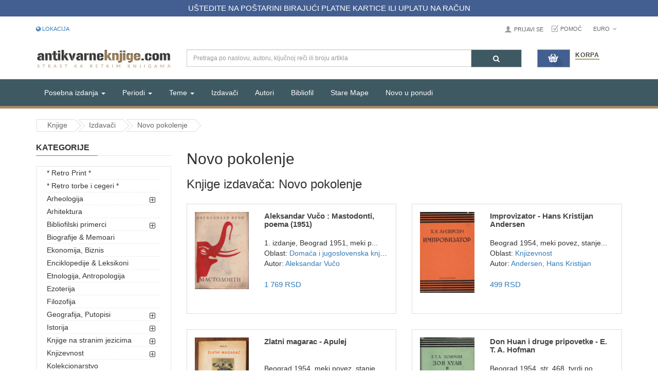

--- FILE ---
content_type: text/html; charset=UTF-8
request_url: https://www.antikvarne-knjige.com/knjige/distro.php?distro_id=147
body_size: 10459
content:
<!DOCTYPE html>
<html lang="sr">
  <head>
  <meta charset="utf-8">
  <title>Novo pokolenje Knjizara Antikvarne-knjige.com</title>
  <meta name="description" content="">
  <meta name="title" content="Novo pokolenje Knjizara Antikvarne-knjige.com">
  <meta name="author" content="antikvarneknjige.com">
  <link href="https://maxcdn.bootstrapcdn.com/font-awesome/4.7.0/css/font-awesome.min.css" rel="stylesheet" integrity="sha384-wvfXpqpZZVQGK6TAh5PVlGOfQNHSoD2xbE+QkPxCAFlNEevoEH3Sl0sibVcOQVnN" crossorigin="anonymous">
  <meta name="viewport" content="width=device-width, initial-scale=1.0">
  <meta property="og:title" content="Novo pokolenje Knjizara Antikvarne-knjige.com" />
  <meta property="og:image" content="https://www.antikvarne-knjige.com/knjige/images/products/_1.jpg">
  <meta property="og:type" content="website" />
  <meta property="og:site_name" content="Antikvarneknjige.com" />
  <meta property="og:description" content="" />
  <meta name="viewport" content="width=device-width, initial-scale=1">
  <meta name="twitter:title" content="Novo pokolenje Knjizara Antikvarne-knjige.com">
  <meta name="twitter:description" content="">
  <meta name="twitter:image" content="https://www.antikvarne-knjige.com/knjige/images/products/_1.jpg">
  <meta name="twitter:card" content="summary_large_image">


  <link href="https://www.antikvarne-knjige.com/knjige/combine/b7ec4d9fe0ffab5022a335bffd039ddd-1736890527" rel="stylesheet">

<!-- Brevo Conversations {literal} -->
<script>
    (function(d, w, c) {
        w.BrevoConversationsID = '5e3ea4c00e479513c03493f9';
        w[c] = w[c] || function() {
            (w[c].q = w[c].q || []).push(arguments);
        };
        var s = d.createElement('script');
        s.async = true;
        s.src = 'https://conversations-widget.brevo.com/brevo-conversations.js';
        if (d.head) d.head.appendChild(s);
    })(document, window, 'BrevoConversations');
</script>
<!-- /Brevo Conversations {/literal} -->

  
</head>  <body>
    <div id="wrapper" class="wrapper-full ">
            <header id="header" class=" variantleft type_2">
        <!-- Header Top -->

<div class="header-top">
<div class="top-barrr">
        UŠTEDITE NA POŠTARINI BIRAJUĆI PLATNE KARTICE ILI UPLATU NA RAČUN
    </div>
    </div>

<div class="header-top compact-hidden">
	<div class="container">
		<div class="row">
			<div class="header-top-left form-inline col-xs-4 col-md-4 compact-hidden">
				<div class="form-group navbar-welcome " >
					<!-- Authentication Links -->
										<a href="https://www.antikvarne-knjige.com/knjige/faq.php?faq_id=49"><i class="fa fa-globe" aria-hidden="true"></i> Lokacija</a>
						
				</div>
			</div>			   			   
			<div class="header-top-right collapsed-block text-right col-xs-8 col-sm-7 col-md-8  compact-hidden">
				<div id="korisnicki-nalog">
					<ul class="top-link list-inline">
																		<li class="account btn-group" id="my_account">
							<a href="#" title="My Account" class="btn btn-xs dropdown-toggle" data-toggle="dropdown"> Prijavi se</a>
							<ul class="dropdown-menu ">
								<li><a href="https://www.antikvarne-knjige.com/knjige/korisnik/register"><i class="fa fa-user-plus"></i> Registruj se </a></li>
								<li><a href="https://www.antikvarne-knjige.com/knjige/korisnik/login"><i class="fa fa-pencil-square-o"></i> Prijavi se</a></li>
							</ul>
						</li>
												<li class="checkout">
							<a href="https://www.antikvarne-knjige.com/knjige/faq.php?faq_id=17" title="pomoc" >Pomoć<span class="hidden-xs"></span></a>
						</li>
					</ul>
					<div class="form-group currencies-block">
						<form
  method="post"
  id="currency"
  class="partial-cart-currency"
  method="POST"
  data-request="cart::onSetCurrency"
  data-request-success="location.reload();"
  data-request-url="https://www.antikvarne-knjige.com/knjige/api/cart">

  <a class="btn btn-xs dropdown-toggle" href="#" data-toggle="dropdown">
    <span class="icon icon-credit "></span>  Euro  <span class="fa fa-angle-down"></span>
  </a>
  <input type="hidden" name="currency" value=""/>
  <ul class="dropdown-menu btn-xs">
    <li> <a href="#" rel="nofollow" onclick="cartSetCurrency('EUR')">&nbsp;Euro</a></li>
    <li> <a href="#" rel="nofollow" onclick="cartSetCurrency('RSD')">&nbsp;Dinar</a></li>
  </ul>
</form>					</div>
				</div>
			</div>
		</div>
	</div>
</div>
	<!-- //Header Top -->				

<div class="header-center left">
	<div class="container">
		<div class="row">
			<!-- Logo -->
			<div class="navbar-logo col-md-3 col-sm-12 col-xs-12">
				<a href="/"><img src="https://cdn.antikvarne-knjige.com/knjige/themes/knjizara/assets/image/theme_logo3.png" title="Antikvarne Knjige" alt="Antikvarne Knjige"></a>
			</div>
			<!-- //end Logo -->

			<!-- Search -->
			<div id="sosearchpro" class="col-sm-7 search-pro">
				<form method="GET" action="https://www.antikvarne-knjige.com/knjige/pretraga">
					<div id="category" class="search input-group">
						<input class="autosearch-input form-control" id="center-search-input" type="text" value="" size="50" autocomplete="off" placeholder="Pretraga po naslovu, autoru, ključnoj reči ili broju artikla" name="q">
						<span class="input-group-btn">
						<button type="submit" class="button-search btn btn-primary" name="submit_search" aria-label="Pretraga"><i class="fa fa-search"></i></button>
						</span>
					</div>
				</form>
			</div>
			<label for="center-search-input" style="display: none;">Pretraga: </label>
			<!-- //end Search -->

			<!-- Secondary menu -->
			<div class="col-md-2 col-sm-5 col-xs-12 shopping_cart pull-right">
				<!--cart-->
				<style>
  .shoppingcart-box {
    z-index: 1000;
  }
</style>
<div id="site-header-cart" class=" btn-group btn-shopping-cart">
  <a data-loading-text="Loading..." class="top_cart dropdown-toggle hidden-xs" data-toggle="dropdown">
    <div class="shopcart">
      <span class="handle pull-left"></span>
      <span class="title">Korpa</span>
      <p id="cart-status-button" class="text-shopping-cart cart-total-full view-cart-status-button">
  
</p>    </div>
  </a>
  <a class="top_cart dropdown-toggle visible-xs" href="https://www.antikvarne-knjige.com/knjige/korpa/porucivanje">
    <div class="shopcart">
      <span class="handle pull-left"></span>
      <span class="title">Korpa</span>
      <p id="cart-status-button" class="text-shopping-cart cart-total-full view-cart-status-button">
  
</p>    </div>
  </a>
  <ul class="tab-content content dropdown-menu pull-right shoppingcart-box" role="menu">
    <li>
      <h4 class="font-weight-bold"><strong>Broj knjiga u korpi: 0</strong></h4>
      <br>
    </li>
    <li>
      <div>
        <table class="table view-cart-details">
  <tbody>
    <tr>
      <td class="text-left"><strong>Iznos</strong></td>
      <td class="text-right"></td>
    </tr>
    <tr>
      <td class="text-left"><strong>Težina paketa za slanje</strong></td>
      <td class="text-right"> kg</td>
    </tr>
    
    </tr>
    <tr>
      <td class="text-left"><strong>Ukupno za naplatu</strong></td>
      <td class="text-right"></td>
    </tr>
  </tbody>
</table>        <p class="text-right">
          <a class="btn view-cart" href="https://www.antikvarne-knjige.com/knjige/korpa"><i class="fa fa-shopping-cart"></i>Pregledaj korpu</a>&nbsp;&nbsp;&nbsp;
          <a class="btn btn-mega checkout-cart" href="https://www.antikvarne-knjige.com/knjige/korpa/porucivanje"><i class="fa fa-share"></i>Poruči</a>
        </p>
      </div>
    </li>
  </ul>
</div>				<!--//cart-->
			</div>
		</div>

	</div>
</div>

<div id="alert-box" class="hidden" role="alert">
  <strong class="message"></strong>
  <button type="button" class="close" data-dismiss="alert" aria-label="Close">
    <span aria-hidden="true">&times;</span>
  </button>
</div>        <div class="header-bottom">
	<div class="container">
		<div class="row">
			<div class="sidebar-menu col-md-3 col-sm-6 col-xs-6 hidden-md hidden-lg ">
				<div class="responsive so-megamenu ">
					<div class="so-vertical-menu no-gutter compact-hidden">
						<nav class="navbar-default">
							<div class="container-megamenu vertical">
								<div id="menuHeading">
									<div class="megamenuToogle-wrapper">
										<div class="megamenuToogle-pattern">
											<div class="container">
												<div>
													<span></span>
													<span></span>
													<span></span>
												</div>
												SVE KATEGORIJE
												<i class="fa pull-right arrow-circle fa-chevron-circle-up"></i>
											</div>
										</div>
									</div>
								</div>
								<div class="navbar-header">
									<button type="button" id="show-verticalmenu" aria-label="Prikazi vertikalni meni"  data-toggle="collapse" class="navbar-toggle fa fa-list-alt">

									</button>
									Sve Kategorije
								</div>
								<div class="vertical-wrapper" style="display: none;">
									<span id="remove-verticalmenu" class="fa fa-times"></span>
									<div class="megamenu-pattern">
										<div class="container">
											<ul class="megamenu">
																									<li class="item-vertical">
														<a href="https://www.antikvarne-knjige.com/knjige/list-cat_id-160" class="cat-id-160">* Retro Print *</a>
													</li>
																																						<li class="item-vertical">
														<a href="https://www.antikvarne-knjige.com/knjige/list-cat_id-161" class="cat-id-161">* Retro torbe i cegeri *</a>
													</li>
																																						<li class="item-vertical">
														<a href="https://www.antikvarne-knjige.com/knjige/list-cat_id-120" class="cat-id-120">Arheologija</a>
													</li>
																										  															<li><a class="padding-left-30 category cat-id-145" href="https://www.antikvarne-knjige.com/knjige/list-cat_id-145">Starinar - Arheološki institut</a></li>
													 																																							<li class="item-vertical">
														<a href="https://www.antikvarne-knjige.com/knjige/list-cat_id-140" class="cat-id-140">Arhitektura</a>
													</li>
																																						<li class="item-vertical">
														<a href="https://www.antikvarne-knjige.com/knjige/list-cat_id-77" class="cat-id-77">Bibliofilski primerci</a>
													</li>
																										  															<li><a class="padding-left-30 category cat-id-154" href="https://www.antikvarne-knjige.com/knjige/list-cat_id-154">Retka inostrana izdanja</a></li>
													 																																							<li class="item-vertical">
														<a href="https://www.antikvarne-knjige.com/knjige/list-cat_id-78" class="cat-id-78">Biografije &amp; Memoari</a>
													</li>
																																						<li class="item-vertical">
														<a href="https://www.antikvarne-knjige.com/knjige/list-cat_id-113" class="cat-id-113">Ekonomija, Biznis</a>
													</li>
																																						<li class="item-vertical">
														<a href="https://www.antikvarne-knjige.com/knjige/list-cat_id-41" class="cat-id-41">Enciklopedije &amp; Leksikoni</a>
													</li>
																																						<li class="item-vertical">
														<a href="https://www.antikvarne-knjige.com/knjige/list-cat_id-56" class="cat-id-56">Etnologija, Antropologija</a>
													</li>
																																						<li class="item-vertical">
														<a href="https://www.antikvarne-knjige.com/knjige/list-cat_id-81" class="cat-id-81">Ezoterija</a>
													</li>
																																						<li class="item-vertical">
														<a href="https://www.antikvarne-knjige.com/knjige/list-cat_id-43" class="cat-id-43">Filozofija</a>
													</li>
																																						<li class="item-vertical">
														<a href="https://www.antikvarne-knjige.com/knjige/list-cat_id-46" class="cat-id-46">Geografija, Putopisi</a>
													</li>
																										  															<li><a class="padding-left-30 category cat-id-150" href="https://www.antikvarne-knjige.com/knjige/list-cat_id-150">Stare mape, gravire, atlasi</a></li>
													 																																							<li class="item-vertical">
														<a href="https://www.antikvarne-knjige.com/knjige/list-cat_id-40" class="cat-id-40">Istorija</a>
													</li>
																										  															<li><a class="padding-left-30 category cat-id-126" href="https://www.antikvarne-knjige.com/knjige/list-cat_id-126">Svetska i antička istorija</a></li>
													 																<li><a class="padding-left-30 category cat-id-149" href="https://www.antikvarne-knjige.com/knjige/list-cat_id-149">Militarija</a></li>
													 																																							<li class="item-vertical">
														<a href="https://www.antikvarne-knjige.com/knjige/list-cat_id-114" class="cat-id-114">Knjige na stranim jezicima</a>
													</li>
																										  															<li><a class="padding-left-30 category cat-id-118" href="https://www.antikvarne-knjige.com/knjige/list-cat_id-118">Engleski</a></li>
													 																<li><a class="padding-left-30 category cat-id-129" href="https://www.antikvarne-knjige.com/knjige/list-cat_id-129">Francuski</a></li>
													 																<li><a class="padding-left-30 category cat-id-138" href="https://www.antikvarne-knjige.com/knjige/list-cat_id-138">Italijanski</a></li>
													 																<li><a class="padding-left-30 category cat-id-139" href="https://www.antikvarne-knjige.com/knjige/list-cat_id-139">Ruski</a></li>
													 																																							<li class="item-vertical">
														<a href="https://www.antikvarne-knjige.com/knjige/list-cat_id-57" class="cat-id-57">Knjizevnost</a>
													</li>
																										  															<li><a class="padding-left-30 category cat-id-121" href="https://www.antikvarne-knjige.com/knjige/list-cat_id-121">Narodna knjizevnost</a></li>
													 																<li><a class="padding-left-30 category cat-id-122" href="https://www.antikvarne-knjige.com/knjige/list-cat_id-122">Poezija</a></li>
													 																<li><a class="padding-left-30 category cat-id-123" href="https://www.antikvarne-knjige.com/knjige/list-cat_id-123">Domaća i jugoslovenska književnost</a></li>
													 																<li><a class="padding-left-30 category cat-id-125" href="https://www.antikvarne-knjige.com/knjige/list-cat_id-125">Istorija i teorija knjizevnosti</a></li>
													 																<li><a class="padding-left-30 category cat-id-130" href="https://www.antikvarne-knjige.com/knjige/list-cat_id-130">Naučna fantastika</a></li>
													 																<li><a class="padding-left-30 category cat-id-143" href="https://www.antikvarne-knjige.com/knjige/list-cat_id-143">Reč i misao</a></li>
													 																<li><a class="padding-left-30 category cat-id-156" href="https://www.antikvarne-knjige.com/knjige/list-cat_id-156">Knjige za decu</a></li>
													 																																							<li class="item-vertical">
														<a href="https://www.antikvarne-knjige.com/knjige/list-cat_id-151" class="cat-id-151">Kolekcionarstvo</a>
													</li>
																																						<li class="item-vertical">
														<a href="https://www.antikvarne-knjige.com/knjige/list-cat_id-108" class="cat-id-108">Muzika, Film, Pozoriste</a>
													</li>
																										  															<li><a class="padding-left-30 category cat-id-136" href="https://www.antikvarne-knjige.com/knjige/list-cat_id-136">Izdanja na stranim jezicima</a></li>
													 																																							<li class="item-vertical">
														<a href="https://www.antikvarne-knjige.com/knjige/list-cat_id-159" class="cat-id-159">Naša izdanja</a>
													</li>
																																						<li class="item-vertical">
														<a href="https://www.antikvarne-knjige.com/knjige/list-cat_id-76" class="cat-id-76">Nauka</a>
													</li>
																																						<li class="item-vertical">
														<a href="https://www.antikvarne-knjige.com/knjige/list-cat_id-106" class="cat-id-106">Ostalo</a>
													</li>
																																						<li class="item-vertical">
														<a href="https://www.antikvarne-knjige.com/knjige/list-cat_id-144" class="cat-id-144">Pedagogija</a>
													</li>
																																						<li class="item-vertical">
														<a href="https://www.antikvarne-knjige.com/knjige/list-cat_id-47" class="cat-id-47">Periodicna stampa</a>
													</li>
																																						<li class="item-vertical">
														<a href="https://www.antikvarne-knjige.com/knjige/list-cat_id-74" class="cat-id-74">Pravo, Politika, Drustvo</a>
													</li>
																																						<li class="item-vertical">
														<a href="https://www.antikvarne-knjige.com/knjige/list-cat_id-75" class="cat-id-75">Psihologija</a>
													</li>
																																						<li class="item-vertical">
														<a href="https://www.antikvarne-knjige.com/knjige/list-cat_id-109" class="cat-id-109">Rečnici, Lingvistika</a>
													</li>
																																						<li class="item-vertical">
														<a href="https://www.antikvarne-knjige.com/knjige/list-cat_id-111" class="cat-id-111">Religija i mitologija</a>
													</li>
																																						<li class="item-vertical">
														<a href="https://www.antikvarne-knjige.com/knjige/list-cat_id-92" class="cat-id-92">Sabrana dela, kompleti</a>
													</li>
																																						<li class="item-vertical">
														<a href="https://www.antikvarne-knjige.com/knjige/list-cat_id-141" class="cat-id-141">Sociologija</a>
													</li>
																																						<li class="item-vertical">
														<a href="https://www.antikvarne-knjige.com/knjige/list-cat_id-48" class="cat-id-48">Sport i Hobi</a>
													</li>
																																						<li class="item-vertical">
														<a href="https://www.antikvarne-knjige.com/knjige/list-cat_id-132" class="cat-id-132">Stripovi</a>
													</li>
																																						<li class="item-vertical">
														<a href="https://www.antikvarne-knjige.com/knjige/list-cat_id-45" class="cat-id-45">Umetnost i kultura</a>
													</li>
																																						<li class="item-vertical">
														<a href="https://www.antikvarne-knjige.com/knjige/list-cat_id-119" class="cat-id-119">Zdravlje &amp; Kuhinja</a>
													</li>
																																				</div>
										</div>
									</div>
								</div>
							</nav>
					</div>
				</div>
			</div>
			<!-- Main menu -->
<div class="megamenu-hori  col-md-9 col-sm-6 col-xs-6 ">
	<div class="responsive so-megamenu ">
		<nav class="navbar-default">
			<div class=" container-megamenu  horizontal">
				<div class="navbar-header">
					<button type="button" id="show-megamenu" aria-label="Prikazi veliki meni" data-toggle="collapse" class="navbar-toggle">
						<span class="icon-bar"></span>
						<span class="icon-bar"></span>
						<span class="icon-bar"></span>
					</button>
					Navigacija
				</div>
				<div class="megamenu-wrapper">
					<span id="remove-megamenu" class="fa fa-times"></span>
					<div class="megamenu-pattern">
						<div class="container">
							<ul class="megamenu">
								<li class="with-sub-menu hover">
  <p class="close-menu"></p>
  <a href="#" class="clearfix">
    <strong>Posebna izdanja</strong>
    <span class="label"></span>
    <b class="caret"></b>
  </a>
  <div class="sub-menu" style="width: 100%; display: none;">
    <div class="content">
      <div class="row">
        <div class="col-md-3">
          <a href="#" class="title-submenu">- I -</a>
          <div class="row">
            <div class="col-md-12 hover-menu">
              <div class="menu">
                <ul>
                  <li>
                    <a href="https://www.antikvarne-knjige.com/knjige/pretraga?q=1. izdanje" class="main-menu">Prva izdanja</a>
                  </li>
                  <li>
                    <a href="https://www.antikvarne-knjige.com/knjige/pretraga?q=ratno izdanje" class="main-menu">Ratna izdanja</a>
                  </li>
                </ul>
              </div>
            </div>
          </div>
        </div>
        <div class="col-md-3">
          <a href="#" class="title-submenu">- II -</a>
          <div class="row">
            <div class="col-md-12 hover-menu">
              <div class="menu">
                <ul>
                  <li>
                    <a href="https://www.antikvarne-knjige.com/knjige/pretraga?q=primerak+sa+posvetom" class="main-menu">Knjige sa posvetom autora</a>
                  </li>
                  <li>
                    <a href="https://www.antikvarne-knjige.com/knjige/pretraga?q=super-povez" class="main-menu">Lepi i neobični povezi</a>
                  </li>
                </ul>
              </div>
            </div>
          </div>
        </div>
        <div class="col-md-3">
          <a href="#" class="title-submenu">- III - </a>
          <div class="row">
            <div class="col-md-12 hover-menu">
              <div class="menu">
                <ul>
                  <li>
                    <a href="https://www.antikvarne-knjige.com/knjige/pretraga?q=avangarda" class="main-menu">Avangarda, modernizam</a>
                  </li>
                </ul>
              </div>
            </div>
          </div>
        </div> 
      </div>
    </div>
  </div>
</li>								<li class="with-sub-menu hover">
  <p class="close-menu"></p>
  <a href="https://www.antikvarne-knjige.com/knjige/period.php" class="clearfix">
    <strong>Periodi</strong>

    <b class="caret"></b>
  </a>
  <div class="sub-menu" style="width: 100%; display: none;">
    <div class="content">
      <div class="row">
        <div class="col-md-12">
          <div class="row">
            <div class="col-md-3 static-menu">
              <div class="menu">
                <ul>
                  <li>
                    <a href="#" class="main-menu">XV-XIX VEK</a>
                    <ul>
                      <li><a href="https://www.antikvarne-knjige.com/knjige/period.php?period_id=12">1494-1800</a></li>
                      <li><a href="https://www.antikvarne-knjige.com/knjige/period.php?period_id=11">1801-1867</a></li>
                      <li><a href="https://www.antikvarne-knjige.com/knjige/period.php?period_id=2">1868-1900</a></li>
                    </ul>
                  </li>                 
                </ul>
              </div>
            </div>
            <div class="col-md-3 static-menu">
              <div class="menu">
                <ul>
                   <li>
                    <a href="#" class="main-menu">PRVA POLOV. XX VEKA</a>
                    <ul>
                      <li><a href="https://www.antikvarne-knjige.com/knjige/period.php?period_id=1">1901-1945</a></li>
                    </ul>
                  </li>
                </ul>
              </div>
            </div>
            <div class="col-md-3 static-menu">
              <div class="menu">
                <ul>
                  <li>
                    <a href="#" class="main-menu">DRUGA POLOV. XX veka</a>
                    <ul>
                      <li><a href="https://www.antikvarne-knjige.com/knjige/period.php?period_id=4">1946-1960</a></li>
                      <li><a href="https://www.antikvarne-knjige.com/knjige/period.php?period_id=5">1961-1970</a></li>
                      <li><a href="https://www.antikvarne-knjige.com/knjige/period.php?period_id=6">1971-1980</a></li>

                      <li><a href="https://www.antikvarne-knjige.com/knjige/period.php?period_id=7">1981-1990</a></li>

                      <li><a href="https://www.antikvarne-knjige.com/knjige/period.php?period_id=8">1991-2000</a></li>
                    </ul>
                  </li>
                  
                </ul>
              </div>
            </div>
            <div class="col-md-3 static-menu">
              <div class="menu">
                <ul>
                  <li>
                    <a href="#" class="main-menu">XXI VEK</a>
                    <ul>
                      <li><a href="https://www.antikvarne-knjige.com/knjige/period.php?period_id=9">2001-2010</a></li>
                      <li><a href="https://www.antikvarne-knjige.com/knjige/period.php?period_id=10">2011-2020</a></li>
                      <li><a href="https://www.antikvarne-knjige.com/knjige/period.php?period_id=13">2021-2030</a></li>
                    </ul>
                  </li>
                </ul>
              </div>
            </div>
          </div>
        </div>
      </div>
    </div>
  </div>
</li>								<li class="with-sub-menu hover">
  <p class="close-menu"></p>
  <a href="#" class="clearfix">
    <strong>Teme</strong>

    <b class="caret"></b>
  </a>
  <div class="sub-menu" style="width: 100%; display: none;">
    <div class="content">
      <div class="row">
        <div class="col-md-12">
          <div class="row">
            <div class="col-md-3 static-menu">
              <div class="menu">
                <ul>
                  <li>
                    <a href="#" class="main-menu">GEO</a>
                    <ul>
                      <li><a href="https://www.antikvarne-knjige.com/knjige/pretraga?q=Srbija">Srbija</a></li>
                      <li><a href="https://www.antikvarne-knjige.com/knjige/pretraga?q=Bosna">Bosna</a></li>
                      <li><a href="https://www.antikvarne-knjige.com/knjige/pretraga?q=Jugoslavija">Jugoslavija</a></li>
                      <li><a href="https://www.antikvarne-knjige.com/knjige/pretraga?q=Hrvatska">Hrvatska</a></li>
                      <li><a href="https://www.antikvarne-knjige.com/knjige/pretraga?q=Crna Gora">Crna Gora</a></li>
                      <li><a href="https://www.antikvarne-knjige.com/knjige/pretraga?q=istorija beograda">Beograd</a></li>
                    </ul>
                  </li>                 
                </ul>
              </div>
            </div>
            <div class="col-md-3 static-menu">
              <div class="menu">
                <ul>
                   <li>
                    <a href="#" class="main-menu">TEMA</a>
                    <ul>
                      <li><a href="https://www.antikvarne-knjige.com/knjige/pretraga?q=prvi svetski rat" class="main-menu">Prvi svetski rat</a></li>
                      <li><a href="https://www.antikvarne-knjige.com/knjige/pretraga?q=drugi svetski rat" class="main-menu">Drugi svetski rat</a></li>
                      <li><a href="https://www.antikvarne-knjige.com/knjige/pretraga?q=srpski ustanak" class="main-menu">I i II srpski ustanak</a></li>
                      <li><a href="https://www.antikvarne-knjige.com/knjige/pretraga?q=pravoslavlje" class="main-menu">Pravoslavlje</a></li>
                    </ul>
                  </li>
                </ul>
              </div>
            </div>
            <div class="col-md-3 static-menu">
              <div class="menu">
                <ul>
                  <li>
                    <a href="#" class="main-menu">TEMA</a>
                    <ul>
                     <li><a href="https://www.antikvarne-knjige.com/knjige/pretraga?q=srednji vek" class="main-menu">Srednji vek</a></li>
                     <li><a href="https://www.antikvarne-knjige.com/knjige/pretraga?q=slikarstvo" class="main-menu">Slikarstvo</a></li>
                     <li><a href="https://www.antikvarne-knjige.com/knjige/pretraga?q=italija" class="main-menu">Italija</a></li>
                     <li><a href="https://www.antikvarne-knjige.com/knjige/pretraga?q=rusija" class="main-menu">Rusija</a></li>
                    </ul>
                  </li> 
                </ul>
              </div>
            </div>
          </div>
        </div>
      </div>
    </div>
  </div>
</li>								<li class="glavni-meni-eknjige">
									<a href="https://www.antikvarne-knjige.com/knjige/distro.php">Izdavači</a>
								</li>
								<li class="glavni-meni-eknjige">
									<a href="https://www.antikvarne-knjige.com/knjige/autor.php">Autori</a>
								</li>
								<li class="glavni-meni-eknjige">
									<a href="https://www.antikvarne-knjige.com/knjige/list-cat_id-77">Bibliofil</a>
								</li>
								<li class="glavni-meni-foto">
										<a href="https://www.antikvarne-knjige.com/knjige/list-cat_id-150">Stare Mape</a>
								</li>
								<li class="glavni-meni-foto">
									<a href="https://www.antikvarne-knjige.com/knjige/nove-knjige-u-ponudi">Novo u ponudi</a>
								</li>
							</ul>
						</div>
					</div>
				</div>
			</div>
		</nav>
	</div>
</div>
<!-- //end Main menu -->
		</div>
	</div>

</div>      </header>
            <div class="main-container container">
                <ul class="breadcrumb" itemscope itemtype="https://schema.org/BreadcrumbList">
          <li itemprop="itemListElement" itemscope itemtype="https://schema.org/ListItem">
              <a itemprop="item" href="https://www.antikvarne-knjige.com/knjige">
                <span itemprop="name">Knjige</span>
              </a>
              <meta itemprop="position" content="1" />
          </li>
          <li><a href="https://www.antikvarne-knjige.com/knjige/distro.php">Izdavači</a></li>

      <li><a href="https://www.antikvarne-knjige.com/knjige/distro.php?distro_id=147">Novo pokolenje</a></li>		</ul>
                <div class="row">
          <aside class="col-sm-4 col-md-3  hidden-xs" id="column-left">
            <div class="module menu-category titleLine">
	<h3 class="modtitle">Kategorije</h3>
	<div class="modcontent">
		<div class="box-category">
			<ul id="cat_accordion" class="list-group">
															<li><a href="https://www.antikvarne-knjige.com/knjige/list-cat_id-160">* Retro Print *</a></li>
																				<li><a href="https://www.antikvarne-knjige.com/knjige/list-cat_id-161">* Retro torbe i cegeri *</a></li>
																				<li class="hadchild cutom-parent-li">
							<a href="https://www.antikvarne-knjige.com/knjige/list-cat_id-120" class="cutom-parent category cat-id-120">Arheologija<span class="dcjq-icon"></span></a>
							<span class="button-view  fa fa-plus-square-o"></span>
							<ul style="display: none;">
																	<li><a class="category cat-id-145" href="https://www.antikvarne-knjige.com/knjige/list-cat_id-145">Starinar - Arheološki institut</a></li>
															</ul>
						</li>
																				<li><a href="https://www.antikvarne-knjige.com/knjige/list-cat_id-140">Arhitektura</a></li>
																				<li class="hadchild cutom-parent-li">
							<a href="https://www.antikvarne-knjige.com/knjige/list-cat_id-77" class="cutom-parent category cat-id-77">Bibliofilski primerci<span class="dcjq-icon"></span></a>
							<span class="button-view  fa fa-plus-square-o"></span>
							<ul style="display: none;">
																	<li><a class="category cat-id-154" href="https://www.antikvarne-knjige.com/knjige/list-cat_id-154">Retka inostrana izdanja</a></li>
															</ul>
						</li>
																				<li><a href="https://www.antikvarne-knjige.com/knjige/list-cat_id-78">Biografije &amp; Memoari</a></li>
																				<li><a href="https://www.antikvarne-knjige.com/knjige/list-cat_id-113">Ekonomija, Biznis</a></li>
																				<li><a href="https://www.antikvarne-knjige.com/knjige/list-cat_id-41">Enciklopedije &amp; Leksikoni</a></li>
																				<li><a href="https://www.antikvarne-knjige.com/knjige/list-cat_id-56">Etnologija, Antropologija</a></li>
																				<li><a href="https://www.antikvarne-knjige.com/knjige/list-cat_id-81">Ezoterija</a></li>
																				<li><a href="https://www.antikvarne-knjige.com/knjige/list-cat_id-43">Filozofija</a></li>
																				<li class="hadchild cutom-parent-li">
							<a href="https://www.antikvarne-knjige.com/knjige/list-cat_id-46" class="cutom-parent category cat-id-46">Geografija, Putopisi<span class="dcjq-icon"></span></a>
							<span class="button-view  fa fa-plus-square-o"></span>
							<ul style="display: none;">
																	<li><a class="category cat-id-150" href="https://www.antikvarne-knjige.com/knjige/list-cat_id-150">Stare mape, gravire, atlasi</a></li>
															</ul>
						</li>
																				<li class="hadchild cutom-parent-li">
							<a href="https://www.antikvarne-knjige.com/knjige/list-cat_id-40" class="cutom-parent category cat-id-40">Istorija<span class="dcjq-icon"></span></a>
							<span class="button-view  fa fa-plus-square-o"></span>
							<ul style="display: none;">
																	<li><a class="category cat-id-126" href="https://www.antikvarne-knjige.com/knjige/list-cat_id-126">Svetska i antička istorija</a></li>
																	<li><a class="category cat-id-149" href="https://www.antikvarne-knjige.com/knjige/list-cat_id-149">Militarija</a></li>
															</ul>
						</li>
																				<li class="hadchild cutom-parent-li">
							<a href="https://www.antikvarne-knjige.com/knjige/list-cat_id-114" class="cutom-parent category cat-id-114">Knjige na stranim jezicima<span class="dcjq-icon"></span></a>
							<span class="button-view  fa fa-plus-square-o"></span>
							<ul style="display: none;">
																	<li><a class="category cat-id-118" href="https://www.antikvarne-knjige.com/knjige/list-cat_id-118">Engleski</a></li>
																	<li><a class="category cat-id-129" href="https://www.antikvarne-knjige.com/knjige/list-cat_id-129">Francuski</a></li>
																	<li><a class="category cat-id-138" href="https://www.antikvarne-knjige.com/knjige/list-cat_id-138">Italijanski</a></li>
																	<li><a class="category cat-id-139" href="https://www.antikvarne-knjige.com/knjige/list-cat_id-139">Ruski</a></li>
															</ul>
						</li>
																				<li class="hadchild cutom-parent-li">
							<a href="https://www.antikvarne-knjige.com/knjige/list-cat_id-57" class="cutom-parent category cat-id-57">Knjizevnost<span class="dcjq-icon"></span></a>
							<span class="button-view  fa fa-plus-square-o"></span>
							<ul style="display: none;">
																	<li><a class="category cat-id-121" href="https://www.antikvarne-knjige.com/knjige/list-cat_id-121">Narodna knjizevnost</a></li>
																	<li><a class="category cat-id-122" href="https://www.antikvarne-knjige.com/knjige/list-cat_id-122">Poezija</a></li>
																	<li><a class="category cat-id-123" href="https://www.antikvarne-knjige.com/knjige/list-cat_id-123">Domaća i jugoslovenska književnost</a></li>
																	<li><a class="category cat-id-125" href="https://www.antikvarne-knjige.com/knjige/list-cat_id-125">Istorija i teorija knjizevnosti</a></li>
																	<li><a class="category cat-id-130" href="https://www.antikvarne-knjige.com/knjige/list-cat_id-130">Naučna fantastika</a></li>
																	<li><a class="category cat-id-143" href="https://www.antikvarne-knjige.com/knjige/list-cat_id-143">Reč i misao</a></li>
																	<li><a class="category cat-id-156" href="https://www.antikvarne-knjige.com/knjige/list-cat_id-156">Knjige za decu</a></li>
															</ul>
						</li>
																				<li><a href="https://www.antikvarne-knjige.com/knjige/list-cat_id-151">Kolekcionarstvo</a></li>
																				<li class="hadchild cutom-parent-li">
							<a href="https://www.antikvarne-knjige.com/knjige/list-cat_id-108" class="cutom-parent category cat-id-108">Muzika, Film, Pozoriste<span class="dcjq-icon"></span></a>
							<span class="button-view  fa fa-plus-square-o"></span>
							<ul style="display: none;">
																	<li><a class="category cat-id-136" href="https://www.antikvarne-knjige.com/knjige/list-cat_id-136">Izdanja na stranim jezicima</a></li>
															</ul>
						</li>
																				<li><a href="https://www.antikvarne-knjige.com/knjige/list-cat_id-159">Naša izdanja</a></li>
																				<li><a href="https://www.antikvarne-knjige.com/knjige/list-cat_id-76">Nauka</a></li>
																				<li><a href="https://www.antikvarne-knjige.com/knjige/list-cat_id-106">Ostalo</a></li>
																				<li><a href="https://www.antikvarne-knjige.com/knjige/list-cat_id-144">Pedagogija</a></li>
																				<li><a href="https://www.antikvarne-knjige.com/knjige/list-cat_id-47">Periodicna stampa</a></li>
																				<li><a href="https://www.antikvarne-knjige.com/knjige/list-cat_id-74">Pravo, Politika, Drustvo</a></li>
																				<li><a href="https://www.antikvarne-knjige.com/knjige/list-cat_id-75">Psihologija</a></li>
																				<li><a href="https://www.antikvarne-knjige.com/knjige/list-cat_id-109">Rečnici, Lingvistika</a></li>
																				<li><a href="https://www.antikvarne-knjige.com/knjige/list-cat_id-111">Religija i mitologija</a></li>
																				<li><a href="https://www.antikvarne-knjige.com/knjige/list-cat_id-92">Sabrana dela, kompleti</a></li>
																				<li><a href="https://www.antikvarne-knjige.com/knjige/list-cat_id-141">Sociologija</a></li>
																				<li><a href="https://www.antikvarne-knjige.com/knjige/list-cat_id-48">Sport i Hobi</a></li>
																				<li><a href="https://www.antikvarne-knjige.com/knjige/list-cat_id-132">Stripovi</a></li>
																				<li><a href="https://www.antikvarne-knjige.com/knjige/list-cat_id-45">Umetnost i kultura</a></li>
																				<li><a href="https://www.antikvarne-knjige.com/knjige/list-cat_id-119">Zdravlje &amp; Kuhinja</a></li>
												</ul>
		</div>
	</div>
</div>          </aside>

          <div class="col-md-9 col-sm-8" id="content">
            


  <h2>Novo pokolenje</h2>

  

  <h3>Knjige izdavača: Novo pokolenje</h3>
  <div class="products-list row grid">
      <style>
    .item-details > .autor,
    .item-details > .distro {
        white-space: nowrap;
        overflow: hidden;
        text-overflow: ellipsis;
    }
    .item-details {
        min-height: 132px;
    }
    button.remove-from-list {
        position: absolute;
        right: 31px;
        bottom: 31px;
        z-index: 1000;
    }
</style>
<div class="product-layout col-md-6 col-xs-12">
    	<div class="product-item-container" onclick="location.href = 'https://www.antikvarne-knjige.com/knjige/detail-item_id-16987';">
		<div class="row">
			<div class="col-xs-4 col-sm-4">
				<div class=" second_img ">
                    <img class="lazy" data-src="https://cdn.antikvarne-knjige.com/knjige/storage/app/uploads/public/ak-/ima/ges/thumb_480532_0_160_0_0_auto.jpg" alt="">
				</div>
			</div>
			<div class="col-xs-8 col-sm-8">
				<div class="caption">
					<h4 style="height: 45px; overflow: hidden;">
					    <a href="https://www.antikvarne-knjige.com/knjige/detail-item_id-16987">Aleksandar Vučo : Mastodonti, poema (1951)</a>
					</h4>
                </div>
                <div class="row">
                    
                                        <div class="col-xs-12 item-details">
                        <div class="stock"><span> 1. izdanje, Beograd 1951, meki p... </span></div>
                        <div class="autor"><span>Oblast:</span> <a href="https://www.antikvarne-knjige.com/knjige/list-cat_id-123">Domaća i jugoslovenska književnost</a> </div>
                       
                        <div class="autor"><span>Autor:</span> <a href="https://www.antikvarne-knjige.com/knjige/autor.php?autor_id=421">Aleksandar Vučo</a> </div>                        <br>
                        <div class="price-card2"><span></span> 1 769 RSD</div>
                    </div>
                    
                </div>
			</div>
		</div>
	</div>
</div>      <style>
    .item-details > .autor,
    .item-details > .distro {
        white-space: nowrap;
        overflow: hidden;
        text-overflow: ellipsis;
    }
    .item-details {
        min-height: 132px;
    }
    button.remove-from-list {
        position: absolute;
        right: 31px;
        bottom: 31px;
        z-index: 1000;
    }
</style>
<div class="product-layout col-md-6 col-xs-12">
    	<div class="product-item-container" onclick="location.href = 'https://www.antikvarne-knjige.com/knjige/detail-item_id-17537';">
		<div class="row">
			<div class="col-xs-4 col-sm-4">
				<div class=" second_img ">
                    <img class="lazy" data-src="https://cdn.antikvarne-knjige.com/knjige/storage/app/uploads/public/ak-/ima/ges/thumb_481157_0_160_0_0_auto.jpg" alt="">
				</div>
			</div>
			<div class="col-xs-8 col-sm-8">
				<div class="caption">
					<h4 style="height: 45px; overflow: hidden;">
					    <a href="https://www.antikvarne-knjige.com/knjige/detail-item_id-17537">Improvizator - Hans Kristijan Andersen</a>
					</h4>
                </div>
                <div class="row">
                    
                                        <div class="col-xs-12 item-details">
                        <div class="stock"><span> Beograd 1954, meki povez, stanje... </span></div>
                        <div class="autor"><span>Oblast:</span> <a href="https://www.antikvarne-knjige.com/knjige/list-cat_id-57">Knjizevnost</a> </div>
                       
                        <div class="autor"><span>Autor:</span> <a href="https://www.antikvarne-knjige.com/knjige/autor.php?autor_id=1724">Andersen, Hans Kristijan</a> </div>                        <br>
                        <div class="price-card2"><span></span> 499 RSD</div>
                    </div>
                    
                </div>
			</div>
		</div>
	</div>
</div>      <style>
    .item-details > .autor,
    .item-details > .distro {
        white-space: nowrap;
        overflow: hidden;
        text-overflow: ellipsis;
    }
    .item-details {
        min-height: 132px;
    }
    button.remove-from-list {
        position: absolute;
        right: 31px;
        bottom: 31px;
        z-index: 1000;
    }
</style>
<div class="product-layout col-md-6 col-xs-12">
    	<div class="product-item-container" onclick="location.href = 'https://www.antikvarne-knjige.com/knjige/detail-item_id-27078';">
		<div class="row">
			<div class="col-xs-4 col-sm-4">
				<div class=" second_img ">
                    <img class="lazy" data-src="https://cdn.antikvarne-knjige.com/knjige/storage/app/uploads/public/664/509/9c1/thumb_506462_0_160_0_0_auto.jpg" alt="">
				</div>
			</div>
			<div class="col-xs-8 col-sm-8">
				<div class="caption">
					<h4 style="height: 45px; overflow: hidden;">
					    <a href="https://www.antikvarne-knjige.com/knjige/detail-item_id-27078">Zlatni magarac - Apulej</a>
					</h4>
                </div>
                <div class="row">
                    
                                        <div class="col-xs-12 item-details">
                        <div class="stock"><span> Beograd 1954, meki povez, stanje... </span></div>
                        <div class="autor"><span>Oblast:</span> <a href="https://www.antikvarne-knjige.com/knjige/list-cat_id-57">Knjizevnost</a> </div>
                       
                        <div class="autor"><span>Autor:</span> <a href="https://www.antikvarne-knjige.com/knjige/autor.php?autor_id=4538">Apulej</a> </div>                        <br>
                        <div class="price-card2"><span></span> 749 RSD</div>
                    </div>
                    
                </div>
			</div>
		</div>
	</div>
</div>      <style>
    .item-details > .autor,
    .item-details > .distro {
        white-space: nowrap;
        overflow: hidden;
        text-overflow: ellipsis;
    }
    .item-details {
        min-height: 132px;
    }
    button.remove-from-list {
        position: absolute;
        right: 31px;
        bottom: 31px;
        z-index: 1000;
    }
</style>
<div class="product-layout col-md-6 col-xs-12">
    	<div class="product-item-container" onclick="location.href = 'https://www.antikvarne-knjige.com/knjige/detail-item_id-8846';">
		<div class="row">
			<div class="col-xs-4 col-sm-4">
				<div class=" second_img ">
                    <img class="lazy" data-src="https://cdn.antikvarne-knjige.com/knjige/storage/app/uploads/public/ak-/ima/ges/thumb_471717_0_160_0_0_auto.jpg" alt="">
				</div>
			</div>
			<div class="col-xs-8 col-sm-8">
				<div class="caption">
					<h4 style="height: 45px; overflow: hidden;">
					    <a href="https://www.antikvarne-knjige.com/knjige/detail-item_id-8846">Don Huan i druge pripovetke - E. T. A. Hofman</a>
					</h4>
                </div>
                <div class="row">
                    
                                        <div class="col-xs-12 item-details">
                        <div class="stock"><span> Beograd 1954, str. 468, tvrdi po... </span></div>
                        <div class="autor"><span>Oblast:</span> <a href="https://www.antikvarne-knjige.com/knjige/list-cat_id-57">Knjizevnost</a> </div>
                       
                        <div class="autor"><span>Autor:</span> <a href="https://www.antikvarne-knjige.com/knjige/autor.php?autor_id=1197">Hofman E. T. A.</a> </div>                        <br>
                        <div class="price-card2"><span></span> 850 RSD</div>
                    </div>
                    
                </div>
			</div>
		</div>
	</div>
</div>      <style>
    .item-details > .autor,
    .item-details > .distro {
        white-space: nowrap;
        overflow: hidden;
        text-overflow: ellipsis;
    }
    .item-details {
        min-height: 132px;
    }
    button.remove-from-list {
        position: absolute;
        right: 31px;
        bottom: 31px;
        z-index: 1000;
    }
</style>
<div class="product-layout col-md-6 col-xs-12">
    	<div class="product-item-container" onclick="location.href = 'https://www.antikvarne-knjige.com/knjige/detail-item_id-9738';">
		<div class="row">
			<div class="col-xs-4 col-sm-4">
				<div class=" second_img ">
                    <img class="lazy" data-src="https://cdn.antikvarne-knjige.com/knjige/storage/app/uploads/public/ak-/ima/ges/thumb_472909_0_160_0_0_auto.jpg" alt="">
				</div>
			</div>
			<div class="col-xs-8 col-sm-8">
				<div class="caption">
					<h4 style="height: 45px; overflow: hidden;">
					    <a href="https://www.antikvarne-knjige.com/knjige/detail-item_id-9738">Po gusarskim i drugim ostrvima - Mihailo Petrovic-Alas</a>
					</h4>
                </div>
                <div class="row">
                    
                                        <div class="col-xs-12 item-details">
                        <div class="stock"><span> Beograd 1952, meki povez, stanje... </span></div>
                        <div class="autor"><span>Oblast:</span> <a href="https://www.antikvarne-knjige.com/knjige/list-cat_id-46">Geografija, Putopisi</a> </div>
                       
                        <div class="autor"><span>Autor:</span> <a href="https://www.antikvarne-knjige.com/knjige/autor.php?autor_id=942">Mihailo Petrović</a> </div>                        <br>
                        <div class="price-card2"><span></span> 649 RSD</div>
                    </div>
                    
                </div>
			</div>
		</div>
	</div>
</div>      <style>
    .item-details > .autor,
    .item-details > .distro {
        white-space: nowrap;
        overflow: hidden;
        text-overflow: ellipsis;
    }
    .item-details {
        min-height: 132px;
    }
    button.remove-from-list {
        position: absolute;
        right: 31px;
        bottom: 31px;
        z-index: 1000;
    }
</style>
<div class="product-layout col-md-6 col-xs-12">
    	<div class="product-item-container" onclick="location.href = 'https://www.antikvarne-knjige.com/knjige/detail-item_id-12501';">
		<div class="row">
			<div class="col-xs-4 col-sm-4">
				<div class=" second_img ">
                    <img class="lazy" data-src="https://cdn.antikvarne-knjige.com/knjige/storage/app/uploads/public/ak-/ima/ges/thumb_475719_0_160_0_0_auto.jpg" alt="">
				</div>
			</div>
			<div class="col-xs-8 col-sm-8">
				<div class="caption">
					<h4 style="height: 45px; overflow: hidden;">
					    <a href="https://www.antikvarne-knjige.com/knjige/detail-item_id-12501">Veliki Mon - Alen Furnije</a>
					</h4>
                </div>
                <div class="row">
                    
                                        <div class="col-xs-12 item-details">
                        <div class="stock"><span> Beograd 1952, meki povez sa omot... </span></div>
                        <div class="autor"><span>Oblast:</span> <a href="https://www.antikvarne-knjige.com/knjige/list-cat_id-57">Knjizevnost</a> </div>
                       
                        <div class="autor"><span>Autor:</span> <a href="https://www.antikvarne-knjige.com/knjige/autor.php?autor_id=648">Alen Furnije</a> </div>                        <br>
                        <div class="price-card2"><span></span> 450 RSD</div>
                    </div>
                    
                </div>
			</div>
		</div>
	</div>
</div>      <style>
    .item-details > .autor,
    .item-details > .distro {
        white-space: nowrap;
        overflow: hidden;
        text-overflow: ellipsis;
    }
    .item-details {
        min-height: 132px;
    }
    button.remove-from-list {
        position: absolute;
        right: 31px;
        bottom: 31px;
        z-index: 1000;
    }
</style>
<div class="product-layout col-md-6 col-xs-12">
    	<div class="product-item-container" onclick="location.href = 'https://www.antikvarne-knjige.com/knjige/detail-item_id-12592';">
		<div class="row">
			<div class="col-xs-4 col-sm-4">
				<div class=" second_img ">
                    <img class="lazy" data-src="https://cdn.antikvarne-knjige.com/knjige/storage/app/uploads/public/64e/e55/8c3/thumb_503889_0_160_0_0_auto.jpg" alt="">
				</div>
			</div>
			<div class="col-xs-8 col-sm-8">
				<div class="caption">
					<h4 style="height: 45px; overflow: hidden;">
					    <a href="https://www.antikvarne-knjige.com/knjige/detail-item_id-12592">Višnja za zidom - Oskar Davičo (1950)</a>
					</h4>
                </div>
                <div class="row">
                    
                                        <div class="col-xs-12 item-details">
                        <div class="stock"><span> 1. izdanje, Beograd 1950, meki p... </span></div>
                        <div class="autor"><span>Oblast:</span> <a href="https://www.antikvarne-knjige.com/knjige/list-cat_id-122">Poezija</a> </div>
                       
                        <div class="autor"><span>Autor:</span> <a href="https://www.antikvarne-knjige.com/knjige/autor.php?autor_id=1428">Davičo Oskar</a> </div>                        <br>
                        <div class="price-card2"><span></span> 1 179 RSD</div>
                    </div>
                    
                </div>
			</div>
		</div>
	</div>
</div>      <style>
    .item-details > .autor,
    .item-details > .distro {
        white-space: nowrap;
        overflow: hidden;
        text-overflow: ellipsis;
    }
    .item-details {
        min-height: 132px;
    }
    button.remove-from-list {
        position: absolute;
        right: 31px;
        bottom: 31px;
        z-index: 1000;
    }
</style>
<div class="product-layout col-md-6 col-xs-12">
    	<div class="product-item-container" onclick="location.href = 'https://www.antikvarne-knjige.com/knjige/detail-item_id-13907';">
		<div class="row">
			<div class="col-xs-4 col-sm-4">
				<div class=" second_img ">
                    <img class="lazy" data-src="https://cdn.antikvarne-knjige.com/knjige/storage/app/uploads/public/68a/b6e/e3a/thumb_510984_0_160_0_0_auto.jpg" alt="">
				</div>
			</div>
			<div class="col-xs-8 col-sm-8">
				<div class="caption">
					<h4 style="height: 45px; overflow: hidden;">
					    <a href="https://www.antikvarne-knjige.com/knjige/detail-item_id-13907">Don Kihote 1-4 - Servantes</a>
					</h4>
                </div>
                <div class="row">
                    
                                        <div class="col-xs-12 item-details">
                        <div class="stock"><span> Knjige 1-4, Beograd 1952, tvrdi... </span></div>
                        <div class="autor"><span>Oblast:</span> <a href="https://www.antikvarne-knjige.com/knjige/list-cat_id-57">Knjizevnost</a> </div>
                       
                        <div class="autor"><span>Autor:</span> <a href="https://www.antikvarne-knjige.com/knjige/autor.php?autor_id=466">Servantes</a> </div>                        <br>
                        <div class="price-card2"><span></span> 2 099 RSD</div>
                    </div>
                    
                </div>
			</div>
		</div>
	</div>
</div>      <style>
    .item-details > .autor,
    .item-details > .distro {
        white-space: nowrap;
        overflow: hidden;
        text-overflow: ellipsis;
    }
    .item-details {
        min-height: 132px;
    }
    button.remove-from-list {
        position: absolute;
        right: 31px;
        bottom: 31px;
        z-index: 1000;
    }
</style>
<div class="product-layout col-md-6 col-xs-12">
    	<div class="product-item-container" onclick="location.href = 'https://www.antikvarne-knjige.com/knjige/detail-item_id-13944';">
		<div class="row">
			<div class="col-xs-4 col-sm-4">
				<div class=" second_img ">
                    <img class="lazy" data-src="https://cdn.antikvarne-knjige.com/knjige/storage/app/uploads/public/64c/b90/2d4/thumb_503689_0_160_0_0_auto.jpg" alt="">
				</div>
			</div>
			<div class="col-xs-8 col-sm-8">
				<div class="caption">
					<h4 style="height: 45px; overflow: hidden;">
					    <a href="https://www.antikvarne-knjige.com/knjige/detail-item_id-13944">Raspust, roman - Aleksandar Vučo</a>
					</h4>
                </div>
                <div class="row">
                    
                                        <div class="col-xs-12 item-details">
                        <div class="stock"><span> 1. izdanje, Beograd 1954, meki p... </span></div>
                        <div class="autor"><span>Oblast:</span> <a href="https://www.antikvarne-knjige.com/knjige/list-cat_id-123">Domaća i jugoslovenska književnost</a> </div>
                       
                        <div class="autor"><span>Autor:</span> <a href="https://www.antikvarne-knjige.com/knjige/autor.php?autor_id=421">Aleksandar Vučo</a> </div>                        <br>
                        <div class="price-card2"><span></span> 1 179 RSD</div>
                    </div>
                    
                </div>
			</div>
		</div>
	</div>
</div>      <style>
    .item-details > .autor,
    .item-details > .distro {
        white-space: nowrap;
        overflow: hidden;
        text-overflow: ellipsis;
    }
    .item-details {
        min-height: 132px;
    }
    button.remove-from-list {
        position: absolute;
        right: 31px;
        bottom: 31px;
        z-index: 1000;
    }
</style>
<div class="product-layout col-md-6 col-xs-12">
    	<div class="product-item-container" onclick="location.href = 'https://www.antikvarne-knjige.com/knjige/detail-item_id-17413';">
		<div class="row">
			<div class="col-xs-4 col-sm-4">
				<div class=" second_img ">
                    <img class="lazy" data-src="https://cdn.antikvarne-knjige.com/knjige/storage/app/uploads/public/64c/b8e/e65/thumb_503688_0_160_0_0_auto.jpg" alt="">
				</div>
			</div>
			<div class="col-xs-8 col-sm-8">
				<div class="caption">
					<h4 style="height: 45px; overflow: hidden;">
					    <a href="https://www.antikvarne-knjige.com/knjige/detail-item_id-17413">Raspust - Aleksandar Vučo 1954 (sa posvetom)</a>
					</h4>
                </div>
                <div class="row">
                    
                                        <div class="col-xs-12 item-details">
                        <div class="stock"><span> Primerak sa posvetom pisca, 1. i... </span></div>
                        <div class="autor"><span>Oblast:</span> <a href="https://www.antikvarne-knjige.com/knjige/list-cat_id-77">Bibliofilski primerci</a> <a href="https://www.antikvarne-knjige.com/knjige/list-cat_id-123">Domaća i jugoslovenska književnost</a> </div>
                       
                        <div class="autor"><span>Autor:</span> <a href="https://www.antikvarne-knjige.com/knjige/autor.php?autor_id=421">Aleksandar Vučo</a> </div>                        <br>
                        <div class="price-card2"><span></span> 2 499 RSD</div>
                    </div>
                    
                </div>
			</div>
		</div>
	</div>
</div>      <style>
    .item-details > .autor,
    .item-details > .distro {
        white-space: nowrap;
        overflow: hidden;
        text-overflow: ellipsis;
    }
    .item-details {
        min-height: 132px;
    }
    button.remove-from-list {
        position: absolute;
        right: 31px;
        bottom: 31px;
        z-index: 1000;
    }
</style>
<div class="product-layout col-md-6 col-xs-12">
    	<div class="product-item-container" onclick="location.href = 'https://www.antikvarne-knjige.com/knjige/detail-item_id-24131';">
		<div class="row">
			<div class="col-xs-4 col-sm-4">
				<div class=" second_img ">
                    <img class="lazy" data-src="https://cdn.antikvarne-knjige.com/knjige/storage/app/uploads/public/64d/10a/25a/thumb_503710_0_160_0_0_auto.jpg" alt="">
				</div>
			</div>
			<div class="col-xs-8 col-sm-8">
				<div class="caption">
					<h4 style="height: 45px; overflow: hidden;">
					    <a href="https://www.antikvarne-knjige.com/knjige/detail-item_id-24131">Čovekov čovek - Oskar Davičo (1953)</a>
					</h4>
                </div>
                <div class="row">
                    
                                        <div class="col-xs-12 item-details">
                        <div class="stock"><span> 1. izdanje, Beograd 1953, str. 2... </span></div>
                        <div class="autor"><span>Oblast:</span> <a href="https://www.antikvarne-knjige.com/knjige/list-cat_id-123">Domaća i jugoslovenska književnost</a> </div>
                       
                        <div class="autor"><span>Autor:</span> <a href="https://www.antikvarne-knjige.com/knjige/autor.php?autor_id=1428">Davičo Oskar</a> </div>                        <br>
                        <div class="price-card2"><span></span> 696 RSD</div>
                    </div>
                    
                </div>
			</div>
		</div>
	</div>
</div>      <style>
    .item-details > .autor,
    .item-details > .distro {
        white-space: nowrap;
        overflow: hidden;
        text-overflow: ellipsis;
    }
    .item-details {
        min-height: 132px;
    }
    button.remove-from-list {
        position: absolute;
        right: 31px;
        bottom: 31px;
        z-index: 1000;
    }
</style>
<div class="product-layout col-md-6 col-xs-12">
    	<div class="product-item-container" onclick="location.href = 'https://www.antikvarne-knjige.com/knjige/detail-item_id-24498';">
		<div class="row">
			<div class="col-xs-4 col-sm-4">
				<div class=" second_img ">
                    <img class="lazy" data-src="https://cdn.antikvarne-knjige.com/knjige/storage/app/uploads/public/ak-/ima/ges/thumb_489579_0_160_0_0_auto.jpg" alt="">
				</div>
			</div>
			<div class="col-xs-8 col-sm-8">
				<div class="caption">
					<h4 style="height: 45px; overflow: hidden;">
					    <a href="https://www.antikvarne-knjige.com/knjige/detail-item_id-24498">Veli Jože - Vladimir Nazor (1948)</a>
					</h4>
                </div>
                <div class="row">
                    
                                        <div class="col-xs-12 item-details">
                        <div class="stock"><span> Beograd 1948, meki povez, stanje... </span></div>
                        <div class="autor"><span>Oblast:</span> <a href="https://www.antikvarne-knjige.com/knjige/list-cat_id-123">Domaća i jugoslovenska književnost</a> </div>
                       
                        <div class="autor"><span>Autor:</span> <a href="https://www.antikvarne-knjige.com/knjige/autor.php?autor_id=1424">Nazor Vladimir</a> </div>                        <br>
                        <div class="price-card2"><span></span> 350 RSD</div>
                    </div>
                    
                </div>
			</div>
		</div>
	</div>
</div>      <style>
    .item-details > .autor,
    .item-details > .distro {
        white-space: nowrap;
        overflow: hidden;
        text-overflow: ellipsis;
    }
    .item-details {
        min-height: 132px;
    }
    button.remove-from-list {
        position: absolute;
        right: 31px;
        bottom: 31px;
        z-index: 1000;
    }
</style>
<div class="product-layout col-md-6 col-xs-12">
    	<div class="product-item-container" onclick="location.href = 'https://www.antikvarne-knjige.com/knjige/detail-item_id-27373';">
		<div class="row">
			<div class="col-xs-4 col-sm-4">
				<div class=" second_img ">
                    <img class="lazy" data-src="https://cdn.antikvarne-knjige.com/knjige/storage/app/uploads/public/ak-/ima/ges/thumb_493186_0_160_0_0_auto.jpg" alt="">
				</div>
			</div>
			<div class="col-xs-8 col-sm-8">
				<div class="caption">
					<h4 style="height: 45px; overflow: hidden;">
					    <a href="https://www.antikvarne-knjige.com/knjige/detail-item_id-27373">Crna Gora i Boka kotorska - Vuk Stef. Karadzic</a>
					</h4>
                </div>
                <div class="row">
                    
                                        <div class="col-xs-12 item-details">
                        <div class="stock"><span> Beograd 1953, meki povez, stanje... </span></div>
                        <div class="autor"><span>Oblast:</span> <a href="https://www.antikvarne-knjige.com/knjige/list-cat_id-40">Istorija</a> </div>
                       
                        <div class="autor"><span>Autor:</span> <a href="https://www.antikvarne-knjige.com/knjige/autor.php?autor_id=3">Vuk Karadžić</a> </div>                        <br>
                        <div class="price-card2"><span></span> 550 RSD</div>
                    </div>
                    
                </div>
			</div>
		</div>
	</div>
</div>      <style>
    .item-details > .autor,
    .item-details > .distro {
        white-space: nowrap;
        overflow: hidden;
        text-overflow: ellipsis;
    }
    .item-details {
        min-height: 132px;
    }
    button.remove-from-list {
        position: absolute;
        right: 31px;
        bottom: 31px;
        z-index: 1000;
    }
</style>
<div class="product-layout col-md-6 col-xs-12">
    	<div class="product-item-container" onclick="location.href = 'https://www.antikvarne-knjige.com/knjige/detail-item_id-28912';">
		<div class="row">
			<div class="col-xs-4 col-sm-4">
				<div class=" second_img ">
                    <img class="lazy" data-src="https://cdn.antikvarne-knjige.com/knjige/storage/app/uploads/public/ak-/ima/ges/thumb_495100_0_160_0_0_auto.jpg" alt="">
				</div>
			</div>
			<div class="col-xs-8 col-sm-8">
				<div class="caption">
					<h4 style="height: 45px; overflow: hidden;">
					    <a href="https://www.antikvarne-knjige.com/knjige/detail-item_id-28912">Budalasta vlastelinka - Lope de Vega</a>
					</h4>
                </div>
                <div class="row">
                    
                                        <div class="col-xs-12 item-details">
                        <div class="stock"><span> Beograd 1953, meki povez, str. 2... </span></div>
                        <div class="autor"><span>Oblast:</span> <a href="https://www.antikvarne-knjige.com/knjige/list-cat_id-57">Knjizevnost</a> </div>
                       
                        <div class="autor"><span>Autor:</span> <a href="https://www.antikvarne-knjige.com/knjige/autor.php?autor_id=7057">Lope de Vega</a> </div>                        <br>
                        <div class="price-card2"><span></span> 399 RSD</div>
                    </div>
                    
                </div>
			</div>
		</div>
	</div>
</div>      <style>
    .item-details > .autor,
    .item-details > .distro {
        white-space: nowrap;
        overflow: hidden;
        text-overflow: ellipsis;
    }
    .item-details {
        min-height: 132px;
    }
    button.remove-from-list {
        position: absolute;
        right: 31px;
        bottom: 31px;
        z-index: 1000;
    }
</style>
<div class="product-layout col-md-6 col-xs-12">
    	<div class="product-item-container" onclick="location.href = 'https://www.antikvarne-knjige.com/knjige/detail-item_id-31992';">
		<div class="row">
			<div class="col-xs-4 col-sm-4">
				<div class=" second_img ">
                    <img class="lazy" data-src="https://cdn.antikvarne-knjige.com/knjige/storage/app/uploads/public/67d/1e3/ca5/thumb_509724_0_160_0_0_auto.jpg" alt="">
				</div>
			</div>
			<div class="col-xs-8 col-sm-8">
				<div class="caption">
					<h4 style="height: 45px; overflow: hidden;">
					    <a href="https://www.antikvarne-knjige.com/knjige/detail-item_id-31992">Daj nam danas - Radomir Konstantinović (1954)</a>
					</h4>
                </div>
                <div class="row">
                    
                                        <div class="col-xs-12 item-details">
                        <div class="stock"><span> 1. izdanje, Beograd 1954, meki o... </span></div>
                        <div class="autor"><span>Oblast:</span> <a href="https://www.antikvarne-knjige.com/knjige/list-cat_id-123">Domaća i jugoslovenska književnost</a> </div>
                       
                        <div class="autor"><span>Autor:</span> <a href="https://www.antikvarne-knjige.com/knjige/autor.php?autor_id=3040">Radomir Konstantinović</a> </div>                        <br>
                        <div class="price-card2"><span></span> 950 RSD</div>
                    </div>
                    
                </div>
			</div>
		</div>
	</div>
</div>      <style>
    .item-details > .autor,
    .item-details > .distro {
        white-space: nowrap;
        overflow: hidden;
        text-overflow: ellipsis;
    }
    .item-details {
        min-height: 132px;
    }
    button.remove-from-list {
        position: absolute;
        right: 31px;
        bottom: 31px;
        z-index: 1000;
    }
</style>
<div class="product-layout col-md-6 col-xs-12">
    	<div class="product-item-container" onclick="location.href = 'https://www.antikvarne-knjige.com/knjige/detail-item_id-32165';">
		<div class="row">
			<div class="col-xs-4 col-sm-4">
				<div class=" second_img ">
                    <img class="lazy" data-src="https://cdn.antikvarne-knjige.com/knjige/storage/app/uploads/public/ak-/ima/ges/thumb_499666_0_160_0_0_auto.jpg" alt="">
				</div>
			</div>
			<div class="col-xs-8 col-sm-8">
				<div class="caption">
					<h4 style="height: 45px; overflow: hidden;">
					    <a href="https://www.antikvarne-knjige.com/knjige/detail-item_id-32165">Brodolom Pacifika - Kapetan Merijet</a>
					</h4>
                </div>
                <div class="row">
                    
                                        <div class="col-xs-12 item-details">
                        <div class="stock"><span> Beograd 1951, tvrdi povez sa ori... </span></div>
                        <div class="autor"><span>Oblast:</span> <a href="https://www.antikvarne-knjige.com/knjige/list-cat_id-57">Knjizevnost</a> </div>
                       
                                                <br>
                        <div class="price-card2"><span></span> 649 RSD</div>
                    </div>
                    
                </div>
			</div>
		</div>
	</div>
</div>      <style>
    .item-details > .autor,
    .item-details > .distro {
        white-space: nowrap;
        overflow: hidden;
        text-overflow: ellipsis;
    }
    .item-details {
        min-height: 132px;
    }
    button.remove-from-list {
        position: absolute;
        right: 31px;
        bottom: 31px;
        z-index: 1000;
    }
</style>
<div class="product-layout col-md-6 col-xs-12">
    	<div class="product-item-container" onclick="location.href = 'https://www.antikvarne-knjige.com/knjige/detail-item_id-34563';">
		<div class="row">
			<div class="col-xs-4 col-sm-4">
				<div class=" second_img ">
                    <img class="lazy" data-src="https://cdn.antikvarne-knjige.com/knjige/storage/app/uploads/public/64c/115/de1/thumb_503610_0_160_0_0_auto.jpg" alt="">
				</div>
			</div>
			<div class="col-xs-8 col-sm-8">
				<div class="caption">
					<h4 style="height: 45px; overflow: hidden;">
					    <a href="https://www.antikvarne-knjige.com/knjige/detail-item_id-34563">Đura Jakšić - Radomir Konstantinović</a>
					</h4>
                </div>
                <div class="row">
                    
                                        <div class="col-xs-12 item-details">
                        <div class="stock"><span> Beograd 1950, meki povez, stanje... </span></div>
                        <div class="autor"><span>Oblast:</span> <a href="https://www.antikvarne-knjige.com/knjige/list-cat_id-78">Biografije & Memoari</a> </div>
                       
                        <div class="autor"><span>Autor:</span> <a href="https://www.antikvarne-knjige.com/knjige/autor.php?autor_id=3040">Radomir Konstantinović</a> </div>                        <br>
                        <div class="price-card2"><span></span> 499 RSD</div>
                    </div>
                    
                </div>
			</div>
		</div>
	</div>
</div>      <style>
    .item-details > .autor,
    .item-details > .distro {
        white-space: nowrap;
        overflow: hidden;
        text-overflow: ellipsis;
    }
    .item-details {
        min-height: 132px;
    }
    button.remove-from-list {
        position: absolute;
        right: 31px;
        bottom: 31px;
        z-index: 1000;
    }
</style>
<div class="product-layout col-md-6 col-xs-12">
    	<div class="product-item-container" onclick="location.href = 'https://www.antikvarne-knjige.com/knjige/detail-item_id-35258';">
		<div class="row">
			<div class="col-xs-4 col-sm-4">
				<div class=" second_img ">
                    <img class="lazy" data-src="https://cdn.antikvarne-knjige.com/knjige/storage/app/uploads/public/661/58a/e1f/thumb_506134_0_160_0_0_auto.jpg" alt="">
				</div>
			</div>
			<div class="col-xs-8 col-sm-8">
				<div class="caption">
					<h4 style="height: 45px; overflow: hidden;">
					    <a href="https://www.antikvarne-knjige.com/knjige/detail-item_id-35258">Ljudi govore - Rastko Petrović</a>
					</h4>
                </div>
                <div class="row">
                    
                                        <div class="col-xs-12 item-details">
                        <div class="stock"><span> Beograd 1953, meki povez, stanje... </span></div>
                        <div class="autor"><span>Oblast:</span> <a href="https://www.antikvarne-knjige.com/knjige/list-cat_id-123">Domaća i jugoslovenska književnost</a> </div>
                       
                        <div class="autor"><span>Autor:</span> <a href="https://www.antikvarne-knjige.com/knjige/autor.php?autor_id=420">Rastko Petrović</a> </div>                        <br>
                        <div class="price-card2"><span></span> 250 RSD</div>
                    </div>
                    
                </div>
			</div>
		</div>
	</div>
</div>      <style>
    .item-details > .autor,
    .item-details > .distro {
        white-space: nowrap;
        overflow: hidden;
        text-overflow: ellipsis;
    }
    .item-details {
        min-height: 132px;
    }
    button.remove-from-list {
        position: absolute;
        right: 31px;
        bottom: 31px;
        z-index: 1000;
    }
</style>
<div class="product-layout col-md-6 col-xs-12">
    	<div class="product-item-container" onclick="location.href = 'https://www.antikvarne-knjige.com/knjige/detail-item_id-35314';">
		<div class="row">
			<div class="col-xs-4 col-sm-4">
				<div class=" second_img ">
                    <img class="lazy" data-src="https://cdn.antikvarne-knjige.com/knjige/storage/app/uploads/public/662/0f9/d96/thumb_506241_0_160_0_0_auto.jpg" alt="">
				</div>
			</div>
			<div class="col-xs-8 col-sm-8">
				<div class="caption">
					<h4 style="height: 45px; overflow: hidden;">
					    <a href="https://www.antikvarne-knjige.com/knjige/detail-item_id-35314">Zlo proljeće - Mihailo Lalić (1953)</a>
					</h4>
                </div>
                <div class="row">
                    
                                        <div class="col-xs-12 item-details">
                        <div class="stock"><span> Beograd 1953, meki povez, stanje... </span></div>
                        <div class="autor"><span>Oblast:</span> <a href="https://www.antikvarne-knjige.com/knjige/list-cat_id-123">Domaća i jugoslovenska književnost</a> </div>
                       
                        <div class="autor"><span>Autor:</span> <a href="https://www.antikvarne-knjige.com/knjige/autor.php?autor_id=767">Mihailo Lalić</a> </div>                        <br>
                        <div class="price-card2"><span></span> 353 RSD</div>
                    </div>
                    
                </div>
			</div>
		</div>
	</div>
</div>      <style>
    .item-details > .autor,
    .item-details > .distro {
        white-space: nowrap;
        overflow: hidden;
        text-overflow: ellipsis;
    }
    .item-details {
        min-height: 132px;
    }
    button.remove-from-list {
        position: absolute;
        right: 31px;
        bottom: 31px;
        z-index: 1000;
    }
</style>
<div class="product-layout col-md-6 col-xs-12">
    	<div class="product-item-container" onclick="location.href = 'https://www.antikvarne-knjige.com/knjige/detail-item_id-35322';">
		<div class="row">
			<div class="col-xs-4 col-sm-4">
				<div class=" second_img ">
                    <img class="lazy" data-src="https://cdn.antikvarne-knjige.com/knjige/storage/app/uploads/public/662/138/5bc/thumb_506255_0_160_0_0_auto.jpg" alt="">
				</div>
			</div>
			<div class="col-xs-8 col-sm-8">
				<div class="caption">
					<h4 style="height: 45px; overflow: hidden;">
					    <a href="https://www.antikvarne-knjige.com/knjige/detail-item_id-35322">Red - Marsel Arlan (1954)</a>
					</h4>
                </div>
                <div class="row">
                    
                                        <div class="col-xs-12 item-details">
                        <div class="stock"><span> Beograd 1954, meki povez, stanje... </span></div>
                        <div class="autor"><span>Oblast:</span> <a href="https://www.antikvarne-knjige.com/knjige/list-cat_id-57">Knjizevnost</a> </div>
                       
                        <div class="autor"><span>Autor:</span> <a href="https://www.antikvarne-knjige.com/knjige/autor.php?autor_id=5825">Marsel Arlan</a> </div>                        <br>
                        <div class="price-card2"><span></span> 450 RSD</div>
                    </div>
                    
                </div>
			</div>
		</div>
	</div>
</div>  </div>
<div class="product-filter product-filter-bottom filters-panel">
  <div class="row">
    <div class="box-pagination col-md-12 text-center">
      <nav>
        <ul class="pagination">
            
                            <li class="disabled" aria-disabled="true" aria-label="pagination.previous">
                    <span aria-hidden="true">&lsaquo;</span>
                </li>
            
            
                            
                
                
                                                                                        <li class="active" aria-current="page"><span>1</span></li>
                                                                                                <li><a href="https://www.antikvarne-knjige.com/knjige/distro.php?distro_id=147&amp;page=2">2</a></li>
                                                                                                <li><a href="https://www.antikvarne-knjige.com/knjige/distro.php?distro_id=147&amp;page=3">3</a></li>
                                                                                                <li><a href="https://www.antikvarne-knjige.com/knjige/distro.php?distro_id=147&amp;page=4">4</a></li>
                                                                                                <li><a href="https://www.antikvarne-knjige.com/knjige/distro.php?distro_id=147&amp;page=5">5</a></li>
                                                                        
            
                            <li>
                    <a href="https://www.antikvarne-knjige.com/knjige/distro.php?distro_id=147&amp;page=2" rel="next" aria-label="pagination.next">&rsaquo;</a>
                </li>
                    </ul>
    </nav>

    </div>
    </div>
</div>          </div>
        </div>
      </div>
      <section class="so-spotlight3">
		<div class="container">
			<div class="row">
				<div id="so_categories_173761471880018" class="so-categories module titleLine preset01-4 preset02-3 preset03-3 preset04-1 preset05-1">
					<h3 class="modtitle">Posebna izdanja</h3>
					<div class="wrap-categories">
						<div class="cat-wrap theme3">
							<div class="content-box">
								<div class="image-cat">
									<a href="https://www.antikvarne-knjige.com/knjige/pretraga?q=1.%20izdanje" title="Prva izdanja">
										<img  src="https://www.antikvarne-knjige.com/knjige/themes/knjizara/assets/image/demo/shop/category/prva-izdanja.png" title="prva izdanja" alt="Prva izdanja">
									</a>
									<a class="btn-viewmore hidden-xs" href="https://www.antikvarne-knjige.com/knjige/pretraga?q=1.%20izdanje" title="View more">Vidi ponudu</a>
								</div>
								<div class="inner">
									<div class="title-cat"> <a href="https://www.antikvarne-knjige.com/knjige/pretraga?q=1.%20izdanje" title="Prva izdanja">Prva izdanja</a> </div>
								</div>
							</div>
							<div class="clr1"></div>
							<div class="content-box">
								<div class="image-cat">
									<a href="https://www.antikvarne-knjige.com/knjige/pretraga?q=primerak%20sa%20posvetom" title="Sa potpisom autora">
										<img  src="https://www.antikvarne-knjige.com/knjige/themes/knjizara/assets/image/demo/shop/category/potpisane.png" title="Sa potpisom autora" alt="Sa potpisom autora">
									</a>
									<a class="btn-viewmore hidden-xs" href="https://www.antikvarne-knjige.com/knjige/pretraga?q=primerak%20sa%20posvetom" title="View more">Vidi ponudu</a>
								</div>

								<div class="inner">
									<div class="title-cat"> <a href="https://www.antikvarne-knjige.com/knjige/pretraga?q=primerak%20sa%20posvetom" title="Sa potpisom autora">Sa potpisom autora</a> </div>
								</div>
							</div>
							<div class="clr1 clr2"></div>
							<div class="content-box">
								<div class="image-cat">
									<a href="https://www.antikvarne-knjige.com/knjige/pretraga?q=ratno%20izdanje" title="Ratna izdanja">
										<img  src="https://www.antikvarne-knjige.com/knjige/themes/knjizara/assets/image/demo/shop/category/ratna-izdanja.png" title="Ratna izdanja" alt="Ratna izdanja">
									</a>
									<a class="btn-viewmore hidden-xs" href="https://www.antikvarne-knjige.com/knjige/pretraga?q=ratno%20izdanje" title="View more">Vidi ponudu</a>
								</div>
								<div class="inner">
									<div class="title-cat"> <a href="https://www.antikvarne-knjige.com/knjige/pretraga?q=ratno%20izdanje" title="Ratna izdanja">Ratna izdanja</a> </div>
								</div>
							</div>
							<div class="clr1 clr3"></div>
							<div class="content-box">
								<div class="image-cat">
									<a href="https://www.antikvarne-knjige.com/knjige/pretraga?q=super-povez" title="Lepi povezi">
										<img  src="https://www.antikvarne-knjige.com/knjige/themes/knjizara/assets/image/demo/shop/category/lepi-povezi.png" title="Lepi povezi" alt="Lepi povezi">
									</a>
									<a class="btn-viewmore hidden-xs" href="https://www.antikvarne-knjige.com/knjige/pretraga?q=super-povez" title="View more">Vidi ponudu</a>
								</div>
								<div class="inner">
									<div class="title-cat"> <a href="https://www.antikvarne-knjige.com/knjige/pretraga?q=super-povez" title="Lepi povezi">Lepi i neobični povezi</a> </div>
								</div>
							</div>
							</div>
						</div>
					</div>
				</div>
			</div>
		</div>
	</section>

<footer class="footer-container type_footer1">

<!-- Footer Top Container -->
  <section class="footer-top">
    <div class="container content">
      <div class="row">
        <div class="col-sm-6 col-md-3 box-information">
          <div class="module clearfix">
            <h4 class="modtitle">Info</h4>
            <div class="modcontent">
              <ul class="menu">
                <li><a href="https://www.antikvarne-knjige.com/">Naslovna sajta</a></li>
                <li><a href="https://www.antikvarne-knjige.com/knjige/faq.php?faq_id=35">O nama/Kontakt</a></li>
                <li><a href="https://www.antikvarne-knjige.com/knjige/faq.php?faq_id=17">Pomoć/Info</a></li>
                <li><a href="https://www.antikvarne-knjige.com/knjige/faq.php?faq_id=22">Kako poručiti?</a></li>
                <li><a href="https://www.antikvarne-knjige.com/knjige/">Knjižara</a></li>
              </ul>
            </div>
          </div>
        </div>

        <div class="col-sm-6 col-md-3 box-account">
          <div class="module clearfix">
            <h4 class="modtitle">Nalog</h4>
            <div class="modcontent">
              <ul class="menu">
                <li><a href="https://www.antikvarne-knjige.com/knjige/korisnik">Moj Nalog</a></li>
                <li><a href="https://www.antikvarne-knjige.com/knjige/korisnik/adrese">Moje Adrese</a></li>
                <li><a href="https://www.antikvarne-knjige.com/knjige/korisnik/porudzbine">Moje Porudžbine</a></li>
                <li><a href="https://www.antikvarne-knjige.com/knjige/korisnik/lista-zelja">Lista želja</a></li>
                <li><a href="https://www.antikvarne-knjige.com/knjige/faq.php?faq_id=30">Praćenje pošiljke</a></li>
              </ul>
            </div>
          </div>
        </div>

        <div class="col-sm-6 col-md-3 box-service">
          <div class="module clearfix">
            <h4 class="modtitle">Ostale sekcije</h4>
            <div class="modcontent">
              <ul class="menu">
                <li><a href="https://aknjige.com/blog/" target="_blank">Blog Aknjige.com</a></li>
                <li><a href="https://www.antikvarne-knjige.com/elektronskeknjige" target="_blank">Besplatne e-knjige</a></li>
                <li><a href="https://www.antikvarne-knjige.com/fotomagacin" target="_blank">Fotomagacin</a></li>
                <li><a href="https://www.otkupknjiga.com" target="_blank">Otkup knjiga</a></li>
                <li><a href="https://www.youtube.com/antikvarneknjige" target="_blank">Youtube kanal</a></li>
              </ul>
            </div>
          </div>
        </div>

        <div class="col-sm-6 col-md-3 collapsed-block ">
          <div class="module clearfix">
            <h4 class="modtitle">Kontakt	</h4>
            <div class="modcontent">
              <ul class="contact-address">
                <li>Knjižara Antikvarneknjige.com</li>
                <li><span class="fa fa-map-marker"></span>  <a href="https://g.page/aknjige?share" target="_blank"> Ivana Đaje 14/1, Beograd 11000</a></li>
                <li><span class="fa fa-envelope-o"></span>  Email: <a href="mailto:antikvarneknjige@gmail.com"> antikvarneknjige@gmail.com</a></li>
                <li><span class="fa fa-phone">&nbsp;</span> Telefon 1: <a href="https://www.antikvarne-knjige.com/knjige/faq.php?faq_id=35">Klikni za kontakt</a></li>
                <li><span class="fa fa-phone">&nbsp;</span> Telefon 2: <a href="https://www.antikvarne-knjige.com/knjige/faq.php?faq_id=35">Klikni za kontakt</a></li>
                 <li>PIB: 107777543</li>
              </ul>
            </div>
          </div>
        </div>
      </div>
		</div>
	</section>
	<div style="width:100%;">
		<div class="container" style="padding-bottom: 8px;padding-top: 8px;">
			<div class="row">
				<div class="col-sm-5 copyright-text"> © 2006-2023 Antikvarneknjige.com. Sva prava zadržana. </div>
				<div class="col-sm-7">
					<div class="block-payment text-right">
						<img src="https://www.antikvarne-knjige.com/knjige/storage/temp/public/025/161/f2e/thumb_025161f2eba784199490f10933dd14921671038274_300x255_auto.png" alt="payment" title="payment">
					</div>
				</div>
				<!--Back To Top-->
				<div class="back-to-top">
					<i class="fa fa-angle-up"></i><span> Vrh </span>
				</div>
			</div>
		</div>
	</div>	
</footer>      <div class="modal fade" tabindex="-1" role="dialog" id="add-to-custom-list-modal">
  <div class="modal-dialog" role="document">
    <form class="modal-content">
      
      <div class="modal-body">
        <button type="button" class="close" data-dismiss="modal" aria-label="Zatvori"><span aria-hidden="true">&times;</span></button>
        <h4 class="modal-title">Dodaj knjigu u svoju listu</h4>
        <div class="form-group">
          <label for="list">Lista</label>
          <select class="form-control disply-block user-lists-dropdown" name="list" placeholder="Izaberite postojecu ili dodajte novu listu">
            <option>Izaberite listu</option>
          </select>
        </div>

      </div>
      <div class="modal-footer">
        <button type="button" class="btn btn-default" data-dismiss="modal">Odustani</button>
        <button type="button" class="btn btn-primary">Sacuvaj</button>
      </div>
    </form><!-- /.modal-content -->
  </div><!-- /.modal-dialog -->
</div><!-- /.modal -->    </div>
  </body>
  <script async src="https://www.googletagmanager.com/gtag/js?id=G-NBQK3KEZB3"></script>
<script>
    window.dataLayer = window.dataLayer || [];
    function gtag(){dataLayer.push(arguments);}
    gtag('js', new Date());
    gtag('set', { 'cookie_domain': 'auto' });
    gtag('config', 'G-NBQK3KEZB3');
</script>
  <script type="text/javascript" src="https://www.antikvarne-knjige.com/knjige/combine/44b688ebf7d8db05f3fa63c8f23a6da9-1736889287"></script>



  <script id="mcjs">!function(c,h,i,m,p){m=c.createElement(h),p=c.getElementsByTagName(h)[0],m.async=1,m.src=i,p.parentNode.insertBefore(m,p)}(document,"script","https://chimpstatic.com/mcjs-connected/js/users/54162e2a20018c0ff70bb193c/92d1ea2379b3894420279d034.js");</script>
</html>